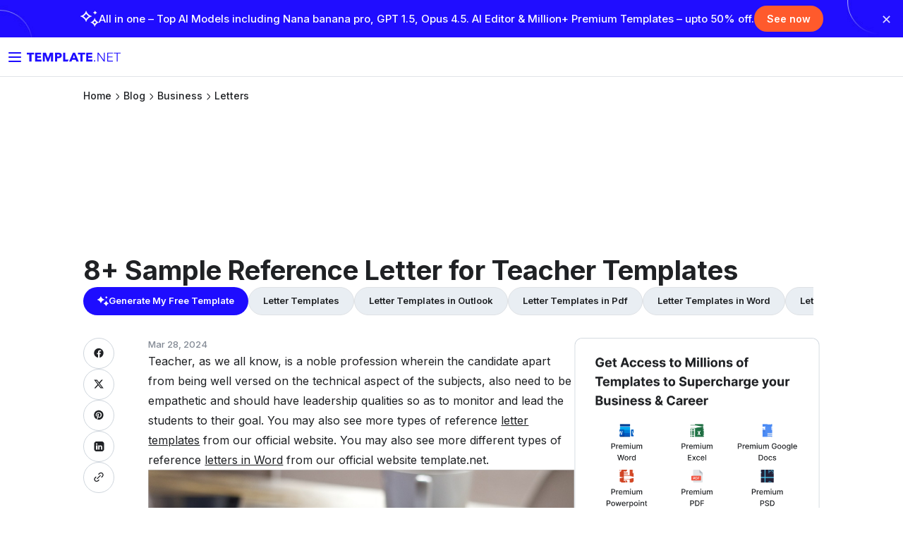

--- FILE ---
content_type: text/html; charset=UTF-8
request_url: https://www.template.net/business/letters/sample-reference-letter-for-teacher/
body_size: 16807
content:

<!DOCTYPE html>
<html lang="en-US">
    <head>
        <meta charset="UTF-8">
       		    <meta name="robots" content="index, follow" />
        <meta name="viewport" content="width=device-width, initial-scale=1.0" />
        <meta name="robots" content="max-image-preview:large" />
        <link rel="dns-prefetch" href="https://www.google-analytics.com/" />
        <link id="favicon" rel="icon" type="image/svg+xml" href="https://www.template.net/assets/icons/new-logo-1.svg" />
        <link rel="shortcut" href="https://www.template.net/assets/icons/new-logo-1.svg" />
        <link rel="apple-touch-icon" href="https://www.template.net/assets/icons/new-logo-1.svg" />
                <title>8+ Reference letter for teacher Templates - Free Sample, Example, Format</title>
                <link rel="canonical" href="https://www.template.net/business/letters/sample-reference-letter-for-teacher/" />
        <meta name="google-site-verification" content="FE1hOjulpdezGZy_QUJkibZid13vE4zwZc_Eom-VAWc" />
        <meta name="verification" content="ce11aacbdf0d6c838cb94eb5228eedeb" />
        <!-- Open Graph Tags-->
        <meta property="og:title" content="8+ Reference letter for teacher Templates - Free Sample, Example, Format" >
        <meta property="og:image" content="https://images.template.net/wp-content/uploads/2016/08/FEATURE-IMAGE25.jpg" >
                <meta property="og:description" content="Teacher, as we all know, is a noble profession wherein the candidate apart from being well versed on the technical aspect of the subjects, also need to be empathetic and should have leadership qualities so as to monitor and lead the students to their goal. You may also see more types of reference letter templates [&hellip;]" >
        <meta property="og:type" content="article">
        <meta property="og:site_name" content="template.net" >
        <meta property="og:url" content="https://www.template.net/business/letters/sample-reference-letter-for-teacher/" >
        <meta name="twitter:title" content="8+ Reference letter for teacher Templates - Free Sample, Example, Format">
        <meta name="twitter:description" content="Teacher, as we all know, is a noble profession wherein the candidate apart from being well versed on the technical aspect of the subjects, also need to be empathetic and should have leadership qualities so as to monitor and lead the students to their goal. You may also see more types of reference letter templates [&hellip;]" >
        <meta name="twitter:image" content="https://images.template.net/wp-content/uploads/2016/08/FEATURE-IMAGE25.jpg" >
        <meta name="google-adsense-account" content="ca-pub-9478868182485384">
        <!-- Open Graph tags closed -->

        <link rel="preconnect" href="https://fonts.googleapis.com" />
        <link rel="stylesheet" href="https://fonts.googleapis.com/css2?family=Inter:wght@300;400;500;600;700;800&amp;display=swap" />
        <style>
            * {
                font-family: Inter, sans-serif;
                box-sizing: border-box;
                user-select: none;
            }
            .btn-download, .demo-btn, .download-btn, .source-btn, .source {
                width: fit-content !important;
            }
            .invitation-sidebar {
                flex: 1;

            }
        </style>
        <link rel="stylesheet" href="https://images.template.net/css/all-header-footer-single.css"/>
        <link rel="stylesheet" href="https://images.template.net/css/new-sidebar-single1.css"/>
  <link rel="stylesheet" href="https://images.template.net/header/common-website.css"/>
  <link rel="stylesheet" href="https://images.template.net/header/core.css"/>
        <script type="application/ld+json">{"@context":"https://schema.org","@type":"BreadcrumbList","itemListElement":[{"@type":"ListItem","position":1,"item":{"@id":"https://www.template.net","name":"Template.net"}}, {"@type": "ListItem","position": 2,"item": {"@id": "https://www.template.net/business/","name": "Business"}},{"@type": "ListItem","position": 3,"item": {"@id": "https://www.template.net/business/letters/","name": "Letters"}}, {"@type":"ListItem","position":4,"item":{"@id":"https://www.template.net/business/letters/sample-reference-letter-for-teacher/","name":"8+ Sample Reference Letter for Teacher Templates"}}]}</script>
<script type="application/ld+json">{"@context":"https://schema.org","@type":"Article","mainEntityOfPage":{"@type":"WebPage","@id":"https://www.template.net/business/letters/sample-reference-letter-for-teacher/"},"datePublished":"2020-01-06 12:22:49","dateModified":"2024-03-28 09:20:43","description":"Beautifully Designed, Easily Editable Templates to Get your Work Done Faster &amp; Smarter. Simply Browse, Search, Save &amp; Download our Easy to use Templates.","headline":"8+ Reference letter for teacher Templates - Free Sample, Example, Format","image":["https://images.template.net/wp-content/uploads/2016/08/FEATURE-IMAGE25.jpg"],"author":{"@type":"Person","name":"Admin","url":"https://www.template.net/"},"publisher":{"@type":"Organization","name":"Template.net","logo":{"@type":"ImageObject","url":"https://images.template.net/images/img/logo.png"}}}</script>
<script type="application/ld+json">{"@context":"https://schema.org","@type":"Organization","url":"https://www.template.net/","logo":"https://images.template.net/images/img/logo.png"}</script>
<script type="application/ld+json">{"@context":"https://schema.org","@type":"Article","headline":"8+ Sample Reference Letter for Teacher Templates","image":{"@type":"ImageObject","url":"https://images.template.net/wp-content/uploads/2016/08/FEATURE-IMAGE25.jpg","height":350,"width":550}}</script>

        <!-- Google Tag Manager -->
        <script src="https://www.googletagmanager.com/gtag/js?id=G-TWSM6GLD9M" defer></script>
        <script>
            window.dataLayer = window.dataLayer || [];
            function gtag(){dataLayer.push(arguments);}
            gtag('js', new Date());
            gtag('config', 'G-TWSM6GLD9M');
        </script>
<script async src="https://pagead2.googlesyndication.com/pagead/js/adsbygoogle.js?client=ca-pub-9478868182485384"
     crossorigin="anonymous"></script>
<script>
     (adsbygoogle = window.adsbygoogle || []).push({});
</script>
    </head>

    <!--  End of Header -->
    <body class="post-template-default single single-post postid-566034 single-format-quote" id="landing_page" page-type="normal">
       <div id="promoBanner" class="promo-banner"><div class="promo-inner">
      <a href="https://www.template.net/pricing" class="promo-link" target="_blank">
      <div class="promo-icon">
        <img src="https://images.template.net/wp-content/uploads/2025/12/icon_1.png" alt="Promo Icon">
      </div>
      <div class="promo-text">
        <span class="text-desktop">
          All in one – Top AI Models including Nana banana pro, GPT 1.5, Opus 4.5.
          AI Editor & Million+ Premium Templates – upto 50% off.
        </span>
        <span class="text-mobile">
          Top models included – 50% off
        </span>
      </div>
      <span class="promo-cta">See now</span>
    </a>
    <button class="promo-close" aria-label="Close banner">✕</button>

  </div>
</div>

        <div id="body-container" class="body-container">
            <div class="main-content">
<div id="single-popup"></div>
                <header id="header" >
                    <div class="container-new-header12">
                        <div class="top-header">
                            <div class="logo">
                                <button id="btn-show-menu-mobile" type="button" aria-label="Button Menu Mobile">
                                    <img src="https://www.template.net/assets/icons/burger.svg" alt="toggle menu icon" />
                                </button>
                                <a title="Template.net" href="/">
                                    <img src="https://www.template.net/assets/icons/new-logo.svg" title="Template.net logo" alt="Template.net logo" class="logo-icon-header template" />
                                    <img src="https://www.template.net/assets/icons/new-logo-1.svg" alt="Template.net small logo" title="Template.net small logo" class="logo-icon-header template-1" />
                                    <p>Home</p>
                                </a>
                            </div>

                                         <div id="navigation-ssr"></div>
    <div id="dashboard-mobile"></div>
    <div id="dashboard"></div>                   
                          

                            
                        </div>
                    </div>
                </header>
                <main>
                                        <div class="post-list-container">
                        <!-- Breadcrumb Section -->
                        <div class="post-custom-breadcrumb-section">
                            <div class="post-breadcrumb"><ul><li class="post-breadcrumb-item"><a href="https://www.template.net/" title="Home">Home</a></li><li class="post-breadcrumb-item"><a href="https://www.template.net/blog/" title="Home">Blog</a></li><li class="post-breadcrumb-item"><a href="https://www.template.net/business/">Business</a></li><li class="post-breadcrumb-item"><a href="https://www.template.net/business/letters/">Letters</a></li></ul></div>                        </div>

                        <div class="template-cta-section">
                            
                               <div class="google-ads" style="width: 100%;height: 180px;text-align:center;">
                   <!-- T header -->
<ins class="adsbygoogle"
     style="display:block"
     data-ad-client="ca-pub-9478868182485384"
     data-ad-slot="2551265460"
     data-ad-format="auto"
     data-full-width-responsive="true"></ins>
                                </div> 

                            <h1 class="template-cta-title">8+ Sample Reference Letter for Teacher Templates</h1>
                            <section class="template-cta-buttons-sec">
            <ul class="template-lp-buttons"><li><a href="https://www.template.net/ai" class="template-btn-generate" target="_self">
            <svg width="16" height="16" viewBox="0 0 16 16" fill="none" xmlns="http://www.w3.org/2000/svg">
                <path d="M4.68126 10.675C4.48835 9.61076 3.70386 8.2743 2.21203 7.1977C1.47897 6.66559 0.733055 6.3191 0 6.1706V5.65086C1.45325 5.31675 2.88078 4.37627 3.79388 3.10168C4.25686 2.45819 4.55266 1.82709 4.68126 1.17123H5.22141C5.44004 2.42107 6.44317 3.80704 7.80639 4.73514C8.47514 5.193 9.16962 5.50237 9.87695 5.65086V6.1706C8.44942 6.45522 6.7904 7.68031 5.96732 8.93015C5.55578 9.56126 5.31143 10.1429 5.22141 10.675H4.68126Z" fill="white"></path>
                <path d="M12.2695 15.1128C12.131 14.2532 11.5678 13.1737 10.4966 12.3041C9.97029 11.8743 9.43473 11.5944 8.9084 11.4745V11.0546C9.95183 10.7848 10.9768 10.0251 11.6324 8.99555C11.9648 8.47578 12.1772 7.96601 12.2695 7.43624H12.6573C12.8143 8.4458 13.5346 9.5653 14.5133 10.315C14.9935 10.6848 15.4921 10.9347 16 11.0546V11.4745C14.975 11.7044 13.7839 12.6939 13.1929 13.7035C12.8974 14.2132 12.722 14.683 12.6573 15.1128H12.2695Z" fill="white"></path>
                <path d="M12.6677 4.57747C12.6012 4.16462 12.3307 3.64615 11.8162 3.2285C11.5635 3.02208 11.3062 2.88766 11.0535 2.83006V2.62843C11.5546 2.49882 12.0468 2.13397 12.3617 1.63951C12.5214 1.38988 12.6234 1.14506 12.6677 0.890625H12.854C12.9294 1.37548 13.2753 1.91315 13.7453 2.27319C13.976 2.45081 14.2154 2.57083 14.4593 2.62843V2.83006C13.9671 2.94047 13.395 3.41573 13.1112 3.90059C12.9693 4.14542 12.885 4.37104 12.854 4.57747H12.6677Z" fill="white"></path>
            </svg>
            Generate My Free Template</a></li><li><a href="https://www.template.net/letters" class="template-btn-explore" target="_self">Letter Templates</a></li><li><a href="https://www.template.net/letters/outlook" class="template-btn-explore" target="_self">Letter Templates in Outlook</a></li><li><a href="https://www.template.net/letters/pdf" class="template-btn-explore" target="_self">Letter Templates in Pdf</a></li><li><a href="https://www.template.net/letters/word" class="template-btn-explore" target="_self">Letter Templates in Word</a></li><li><a href="https://www.template.net/letters/google-docs" class="template-btn-explore" target="_self">Letter Templates in Google Docs</a></li><li><a href="https://www.template.net/letters/pages" class="template-btn-explore" target="_self">Letter Templates in Pages</a></li><li><a href="https://www.template.net/letters/psd" class="template-btn-explore" target="_self">Letter Templates in Psd</a></li><li><a href="https://www.template.net/letters/illustrator" class="template-btn-explore" target="_self">Letter Templates in Illustrator</a></li><li><a href="https://www.template.net/letters/publisher" class="template-btn-explore" target="_self">Letter Templates in Publisher</a></li><li><a href="https://www.template.net/letters/ppt" class="template-btn-explore" target="_self">Letter Templates in Ppt</a></li><li><a href="https://www.template.net/letters/indesign" class="template-btn-explore" target="_self">Letter Templates in Indesign</a></li><li><a href="https://www.template.net/letters/excel" class="template-btn-explore" target="_self">Letter Templates in Excel</a></li><li><a href="https://www.template.net/letters/numbers" class="template-btn-explore" target="_self">Letter Templates in Numbers</a></li><li><a href="https://www.template.net/letters/html" class="template-btn-explore" target="_self">Letter Templates in Html</a></li></ul></section> 
                        </div>
                    </div>

                    <div class="invitation-content-wrapper">
                        <div class="invitation-content-main">
                            <div class="invitation-main-content">
                                <!-- Social Share Div for WordPress Post -->
                                <div class="social-share-wrapper">
                                    <div class="social-share-icons">
                                        
                                                                                    <a href="https://www.facebook.com/sharer/sharer.php?u=https%3A%2F%2Fwww.template.net%2Fbusiness%2Fletters%2Fsample-reference-letter-for-teacher%2F" target="_blank" class="social-share-icon social-share-facebook">
                                                <img src="https://images.template.net/images/facebook-solid.svg" alt="Facebook Share" class="social-svg" />
                                            </a>
                                                                                    <a href="https://twitter.com/intent/tweet?url=https%3A%2F%2Fwww.template.net%2Fbusiness%2Fletters%2Fsample-reference-letter-for-teacher%2F&#038;text=8%2B+Sample+Reference+Letter+for+Teacher+Templates" target="_blank" class="social-share-icon social-share-twitter">
                                                <img src="https://images.template.net/images/solid-twitter-X.svg" alt="Twitter Share" class="social-svg" />
                                            </a>
                                                                                    <a href="https://pinterest.com/pin/create/button/?url=https%3A%2F%2Fwww.template.net%2Fbusiness%2Fletters%2Fsample-reference-letter-for-teacher%2F&#038;media=https%3A%2F%2Fimages.template.net%2Fwp-content%2Fuploads%2F2016%2F08%2FFEATURE-IMAGE25.jpg" target="_blank" class="social-share-icon social-share-pinterest">
                                                <img src="https://images.template.net/images/solid-youtube-solid.svg" alt="Pinterest Share" class="social-svg" />
                                            </a>
                                                                                    <a href="https://www.linkedin.com/shareArticle?mini=true&#038;url=https%3A%2F%2Fwww.template.net%2Fbusiness%2Fletters%2Fsample-reference-letter-for-teacher%2F&#038;title=8%2B+Sample+Reference+Letter+for+Teacher+Templates" target="_blank" class="social-share-icon social-share-linkedin">
                                                <img src="https://images.template.net/images/Group.svg" alt="Linkedin Share" class="social-svg" />
                                            </a>
                                                                                    <a href="#" target="_blank" class="social-share-icon social-share-link">
                                                <img src="https://images.template.net/images/Link.svg" alt="Link Share" class="social-svg" />
                                            </a>
                                                                            </div>
                                </div>
                                
                                <div class="invitation-content-body">
                                    <p class="article-date">Mar 28, 2024</p>
                                                                                                                <p><p>Teacher, as we all know, is a noble profession wherein the candidate apart from being well versed on the technical aspect of the subjects, also need to be empathetic and should have leadership qualities so as to monitor and lead the students to their goal. You may also see more types of reference <a href="https://www.template.net/letters">letter templates</a> from our official website. You may also see more different types of reference<strong> </strong><a href="https://www.template.net/letters/word">letters in Word</a> from our official website template.net.</p>
                                                                                                                <div class="image-section">
                                                                                            <img src="https://images.template.net/wp-content/uploads/2016/08/FEATURE-IMAGE25.jpg" title="sample reference letter for teacher" alt="sample reference letter for teacher" loading="lazy" />
                                                                                    </div>
                                                                        
<p>Therefore,<a href="https://www.template.net/reference-letters" target="_blank" rel="noopener"> reference letters </a>for teachers should highlight all of those as to the total experience of the candidate in teaching roles and mention of incidents of events wherein he or she went out of her prescribed job description to do something for the students to prosper. These reference letters are drafted in the form of Microsoft Word or in PDF format. You may also see <a href="https://www.template.net/business/letters/sample-bank-reference/" target="_blank" rel="noopener">Bank Reference Letter Templates</a>.
<h2 id="free-reference-letter-for-a-teacher-template">Free Reference Letter for a Teacher Template</h2>
<div class="row"><div class="col-sm-8 image-grid-two"><img decoding="async" src="https://images.template.net/wp-content/uploads/2018/07/Free-Reference-Letter-for-a-Teacher-Template.jpg" alt="free reference letter for a teacher template" title="free reference letter for a teacher template" srcset ="https://images.template.net/wp-content/uploads/2018/07/Free-Reference-Letter-for-a-Teacher-Template.jpg?width=390 1920w, https://images.template.net/wp-content/uploads/2018/07/Free-Reference-Letter-for-a-Teacher-Template.jpg?width=320 320w" width="390" height="367" sizes="auto, (max-width: 390px) 100vw, 390px" loading="lazy" /></div><div class="col-sm-4 button-grid-two">
<div class="detalis_cls">Details</div>
<div class="format_cls">File Format</div>
<ul>
<li>DOC</li>
<li>Apple Pages</li>
<li>Google Docs</li>
</ul>
<p><a class="btn btn-md download-btn" href="https://www.template.net/editable/1356/free-reference-letter-for-a-teacher" rel="noopener" target="_blank">Free Download</a></div></div>
<p>A <a href="https://www.template.net/letters">reference letter for a teacher</a> template highlights the educator&#8217;s pedagogical skills, contributions to student growth, and professional demeanor, serving as a powerful endorsement of their teaching capabilities and character.
<h2 id="reference-letter-for-teacher-from-principal">Reference Letter for Teacher from Principal</h2>
<div class="row"><div class="col-sm-8 image-grid-two"><img decoding="async" src="https://images.template.net/wp-content/uploads/2016/08/26090952/Writing-a-reference-letter-for-a-teacher.jpg" alt="writing a reference letter for a teacher" title="writing a reference letter for a teacher" srcset ="https://images.template.net/wp-content/uploads/2016/08/26090952/Writing-a-reference-letter-for-a-teacher.jpg?width=390 1920w, https://images.template.net/wp-content/uploads/2016/08/26090952/Writing-a-reference-letter-for-a-teacher.jpg?width=320 320w" width="390" height="474" sizes="auto, (max-width: 390px) 100vw, 390px" loading="lazy" /><b>apexstudent.com</b></div><div class="col-sm-4 button-grid-two">
<div class="detalis_cls">Details</div>
<div class="format_cls">File Format</div>
<ul>
<li>Doc</li>
<li>Docx</li>
</ul>
<p>Size: 4 kB
<p><a class="btn btn-md download-btn" href="https://images.template.net/wp-content/uploads/2016/08/26090948/Writing-a-reference-letter-for-a-teacher.doc.zip" rel="noopener" target="_blank">Download Now</a></div></div>
<p>In general the reference letter for teacher from principal is one of the most valid letters than any other providing. Because principal is the backbone of the institute and if he or she is providing the teacher for the reference letter means sure it is the best. In that principal can explain all the positives of the teacher. You may also see <a href="https://www.template.net/business/letters/sample-business-reference/" target="_blank" rel="noopener">Business Reference Letter Templates</a>.
<h2 id="sample-reference-letter-for-teacher-templates">Sample Reference Letter for Teacher Templates</h2>
<p style="text-align: justify;"><span data-preserver-spaces="true">A reference letter is a must if you are looking for new admissions, or you are planning to change your job. If you are working as a hiring manager in a company, you can write a recommendation letter for your past employee(s). And if you are working as a teacher, you can write a recommendation letter for your students who are looking for new admissions. In both cases, if you are writing a recommendation letter, you can take note of the following points: </span>Looking for more insights? Dive into our blog post about personal recommendation letter templates.
<ul style="text-align: justify;">
<li><span data-preserver-spaces="true">The name of the students/employees</span></li>
<li><span data-preserver-spaces="true">Write about their conduct/behaviors during their time of tenure</span></li>
<li><span data-preserver-spaces="true">Write in a positive tone </span></li>
<li><span data-preserver-spaces="true">Include employees&#8217; qualifications and their achievements </span></li>
<li><span data-preserver-spaces="true">Follow a professional letter writing format</span></li>
</ul>
<p style="text-align: justify;"><span data-preserver-spaces="true">Recommendation letters are essential because they can help a person grow professionally in his/her career. </span>You can also find a wider variety of reference <a href="https://www.template.net/letters/pdf">letters in Pdf</a> format on our official website at template.net.
<h2 id="reference-letter-from-a-professor">Reference Letter from a Professor</h2>
<div class="row"><div class="col-sm-8 image-grid-two"><img decoding="async" src="https://images.template.net/wp-content/uploads/2016/08/26085920/Reference-letter-from-a-professor.jpg" alt="reference letter from a professor" title="reference letter from a professor" srcset ="https://images.template.net/wp-content/uploads/2016/08/26085920/Reference-letter-from-a-professor.jpg?width=390 1920w, https://images.template.net/wp-content/uploads/2016/08/26085920/Reference-letter-from-a-professor.jpg?width=320 320w" width="390" height="474" sizes="auto, (max-width: 390px) 100vw, 390px" loading="lazy" /><b>qiau.ac.ir</b></div><div class="col-sm-4 button-grid-two">
<div class="detalis_cls">Details</div>
<div class="format_cls">File Format</div>
<ul>
<li>Doc</li>
<li>Docx</li>
</ul>
<p>Size: 13 kB
<p><a class="btn btn-md download-btn" href="https://images.template.net/wp-content/uploads/2016/08/26085916/Reference-letter-from-a-professor.doc-copy.zip" rel="noopener" target="_blank">Download Now</a></div></div>
<p>In general, the reference letter from principal is highly valid one but apart from that, the reference letter from a professor plays a major role in teacher employment. The main reason for this is only the professor has the ability to completely analyze a person and professor knows the character of the candidate than any other knows. Looking for more insights? Dive into our blog post about <a href="https://www.template.net/letters">employee reference letter</a> templates.
<h2 id="reference-letter-from-a-co-worker">Reference Letter from a Co-Worker</h2>
<div class="row"><div class="col-sm-8 image-grid-two"><img decoding="async" src="https://images.template.net/wp-content/uploads/2016/08/26090132/Reference-letter-from-a-co-worker.jpg" alt="reference letter from a co worker" title="reference letter from a co worker" srcset ="https://images.template.net/wp-content/uploads/2016/08/26090132/Reference-letter-from-a-co-worker.jpg?width=390 1920w, https://images.template.net/wp-content/uploads/2016/08/26090132/Reference-letter-from-a-co-worker.jpg?width=320 320w" width="390" height="474" sizes="auto, (max-width: 390px) 100vw, 390px" loading="lazy" /><b>bradfordvts.co.uk</b></div><div class="col-sm-4 button-grid-two">
<div class="detalis_cls">Details</div>
<div class="format_cls">File Format</div>
<ul>
<li>Doc</li>
<li>Docx</li>
</ul>
<p>Size: 11 kB
<p><a class="btn btn-md download-btn" href="https://images.template.net/wp-content/uploads/2016/08/26090128/Reference-letter-from-a-co-worker.doc.zip" rel="noopener" target="_blank">Download Now</a></div></div>
<p>Apart from the letter from the professor and the principal, the co-worker reference letter will describe the entire positivity of the teacher for the only reason is they are co-workers. Co-workers are like family and blood relation, so they will not describe the negatives of the teacher, they will only consider the positive of their colleague. Interested in learning more? Click here to read about coworker recommendation letter templates on our website.
<h2 id="letter-of-reference-from-a-teacher-for-a-student">Letter of Reference from a Teacher for a Student</h2>
<div class="row"><div class="col-sm-8 image-grid-two"><img decoding="async" src="https://images.template.net/wp-content/uploads/2016/08/26090515/Letter-of-reference-from-a-teacher-for-a-student.jpg" alt="letter of reference from a teacher for a student" title="letter of reference from a teacher for a student" srcset ="https://images.template.net/wp-content/uploads/2016/08/26090515/Letter-of-reference-from-a-teacher-for-a-student.jpg?width=390 1920w, https://images.template.net/wp-content/uploads/2016/08/26090515/Letter-of-reference-from-a-teacher-for-a-student.jpg?width=320 320w" width="390" height="474" sizes="auto, (max-width: 390px) 100vw, 390px" loading="lazy" /><b>sites.ualberta.ca</b></div><div class="col-sm-4 button-grid-two">
<div class="detalis_cls">Details</div>
<div class="format_cls">File Format</div>
<ul>
<li>PDF</li>
</ul>
<p>Size: 86 kB
<p><a class="btn btn-md download-btn" href="https://images.template.net/wp-content/uploads/2016/08/26090519/Letter-of-reference-from-a-teacher-for-a-student.pdf.zip" rel="noopener" target="_blank">Download Now</a></div></div>
<p>Parents know the each and every detail of their children, but only the teacher will know the real activities, behaviors, manners and characters of their student. So it is very important to consider a letter of reference from a teacher for a student. If the student gets good remarks from the teacher means they can able to survive at any stage. For a deeper understanding of <a href="https://www.template.net/letters">reference letter for friend</a>, don&#8217;t miss our comprehensive article on the subject.
<h2 id="reference-letter-for-teacher-from-parent">Reference Letter for Teacher from Parent</h2>
<div class="row"><div class="col-sm-8 image-grid-two"><img decoding="async" src="https://images.template.net/wp-content/uploads/2016/08/26090701/Reference-letter-for-teacher-from-parent.jpg" alt="reference letter for teacher from parent" title="reference letter for teacher from parent" srcset ="https://images.template.net/wp-content/uploads/2016/08/26090701/Reference-letter-for-teacher-from-parent.jpg?width=390 1920w, https://images.template.net/wp-content/uploads/2016/08/26090701/Reference-letter-for-teacher-from-parent.jpg?width=320 320w" width="390" height="474" sizes="auto, (max-width: 390px) 100vw, 390px" loading="lazy" /><b>parentcenterhub.org</b></div><div class="col-sm-4 button-grid-two">
<div class="detalis_cls">Details</div>
<div class="format_cls">File Format</div>
<ul>
<li>PDF</li>
</ul>
<p>Size: 218 kB
<p><a class="btn btn-md download-btn" href="https://images.template.net/wp-content/uploads/2016/08/26090706/Reference-letter-for-teacher-from-parent.pdf.zip" rel="noopener" target="_blank">Download Now</a></div></div>
<h2 id="reference-letter-for-teacher-job">Reference Letter for Teacher Job</h2>
<div class="row"><div class="col-sm-8 image-grid-two"><img decoding="async" src="https://images.template.net/wp-content/uploads/2016/08/26090833/Reference-letter-for-teacher-job.jpg" alt="reference letter for teacher job" title="reference letter for teacher job" srcset ="https://images.template.net/wp-content/uploads/2016/08/26090833/Reference-letter-for-teacher-job.jpg?width=390 1920w, https://images.template.net/wp-content/uploads/2016/08/26090833/Reference-letter-for-teacher-job.jpg?width=320 320w" width="390" height="474" sizes="auto, (max-width: 390px) 100vw, 390px" loading="lazy" /><b>schools.cbe.ab.ca</b></div><div class="col-sm-4 button-grid-two">
<div class="detalis_cls">Details</div>
<div class="format_cls">File Format</div>
<ul>
<li>Doc</li>
<li>Docx</li>
</ul>
<p>Size: 2.8 kB
<p><a class="btn btn-md download-btn" href="https://images.template.net/wp-content/uploads/2016/08/26090828/Reference-letter-for-teacher-job.doc.zip" rel="noopener" target="_blank">Download Now</a></div></div>
<h2 id="gt-professional-relationship"><span style="color: #fc4028;"><strong>&gt; </strong></span>Professional Relationship</h2>
<p>According to the reference letter for teacher there are enormous number of people can able to get benefited by getting jobs in best schools and colleges as teachers and professors, career development and many other usages are there. Here the bonding between professional relationships will get stronger due to good cause. You may also see <a href="https://www.template.net/business/letters/sample-friend-recommendation/" target="_blank" rel="noopener"> Friend Recommendation Letters</a>.
<p>Through this reference letter for teacher, the talented person can able to get major benefits by getting jobs at best schools and colleges as teachers and professors, career development and many other usages. You can refer your professional friend, professional relative or any other poor person who have completed teacher course to a good job when you are at a good position. Explore a variety of <a href="https://www.template.net/letters/professional">Professional Letter</a> Templates here.
<h3><span style="color: #fc4028;"><strong>&gt; </strong></span>Analyzing Talent</h3>
<p>At first everyone must clearly know about the reference letter for teacher which is entirely different from the personal reference letter. It is the letter, where the candidate could get it from which they know that person professionally instead of personally. For the purpose of the job hunting for teachers, the job reference letter can able to be used, mainly focusing on the talent and the qualities of the person to get the suitable professional employment of teachers. Also in the reference letter for teacher, professionalism will be more when compare to the personal. Success in the reference letter for teacher can be achieved only by reducing the personal method of writing in the letter. You can also discover a greater variety of reference <a href="https://www.template.net/letters/pages">letters in Pages</a> on our official website, template.net.
<h3><span style="color: #fc4028;"><strong>&gt;</strong></span> Improved Features in Reference Letter for Teacher</h3>
<p>The major advantage in the reference letter for teacher is the clearly understandable professional format. Each and every format contains in the job reference letter are very easy for the responsible person who are going to read that. Apart from the ordinary reference letter, the reference letter for teacher has greater values and it can give various job opportunities to the one who completed teaching course. Find more <a href="https://www.template.net/letters">Letter Format</a> Templates by visiting this link.
<p>Immediate response will also be provided to the reference letter for teacher and the candidates or applicants who are requested for this letter will immediately get the response. The reference letter for teacher is for the talented people who were waiting for the opportunities. You may also see <a href="https://www.template.net/business/letters/sample-character-reference/" target="_blank" rel="noopener">Character Reference Letter Templates</a>.
<p>With the reference letter for teacher, you can able to settle your professional friend or relative in a perfect job or in a school or colleges as teacher or professors in an effective manner. Make sure the letter which you are writing must follows the terms and conditions of what usually the method of writing contains. For additional resources, explore our library of articles on <a href="https://www.template.net/letters">landlord reference letter</a>  templates.
<p>Explore additional reference letter templates on our website, template.net, to find a variety of options that suit your needs.
                                </div>
                            </div>
                        </div>

                        <div class="invitation-sidebar">
                            <div class="side-top-banner" id="fixed-sidebar-banner">
                                <a href="https://www.template.net/pricing" target="_blank">
                                    <img src="https://images.template.net/images/sidebar-top-branding.png" width="100%"  height="auto" alt="Free Templates" title="Get Free Templates"/>
                                </a>
                            </div>

                           

                            <div class="invitation-sidebar-section">
                                <div class="sidebar-title-all">
                                    <h3>Categories</h3>
                                </div>
                                <ul class="invitation-sidebar-list">
                                <li><a href="https://www.template.net/cms-templates/" class="invitation-sidebar-link">CMS Templates</a></li>
                                    <li><a href="https://www.template.net/web-templates/" class="invitation-sidebar-link">Web Templates</a></li>
                                    <li><a href="https://www.template.net/design-templates/" class="invitation-sidebar-link">Design Templates</a></li>
                                    <li><a href="https://www.template.net/business/" class="invitation-sidebar-link">Business</a></li>
                                    <li><a href="https://www.template.net/excel/" class="invitation-sidebar-link">Excel</a></li>
                                    <li><a href="https://www.template.net/blog/" class="invitation-sidebar-link">Blog</a></li>
                                    <li><a href="https://www.template.net/tutorials/" class="invitation-sidebar-link">Tutorials</a></li>
                                    <li><a href="https://www.template.net/google/" class="invitation-sidebar-link">Google</a></li>
                                    <li><a href="https://www.template.net/graphic-design/" class="invitation-sidebar-link">Graphic Design</a></li>
                                    <li><a href="https://www.template.net/adobe/" class="invitation-sidebar-link">Adobe</a></li>
                                    <li><a href="https://www.template.net/office/" class="invitation-sidebar-link">Office</a></li>
                                    <li><a href="https://www.template.net/apple/" class="invitation-sidebar-link">Apple</a></li>
                                    <li><a href="https://www.template.net/documents/" class="invitation-sidebar-link">Documents</a></li>
                                </ul>
                            </div>
                            <div class="invitation-sidebar-section file-formats-section">
                                <div class="sidebar-title-all">
                                    <h3>Fileformats</h3>
                                </div>
                                <ul class="invitation-sidebar-list">
                                    <li><a href="https://www.template.net/editable/word" title="Word Templates" class="invitation-sidebar-link word">Word Templates</a></li>
                                    <li><a href="https://www.template.net/editable/excel" title="Excel Templates" class="invitation-sidebar-link excel" >Excel Templates</a></li>
                                    <li><a href="https://www.template.net/editable/ppt" title="Powerpoint Templates" class="invitation-sidebar-link ppt" >Powerpoint Templates</a></li>
                                    <li><a href="https://www.template.net/editable/google-docs" title="Google Docs Templates" class="invitation-sidebar-link google-docs">Google Docs Templates</a></li>
                                    <li><a href="https://www.template.net/editable/google-sheets" title="Google Sheets Templates" class="invitation-sidebar-link google-sheets" >Google Sheets Templates</a></li>
                                    <li><a href="https://www.template.net/editable/google-slides" title="Google Slides Templates" class="invitation-sidebar-link google-slides" >Google Slides Templates</a></li>
                                    <li><a href="https://www.template.net/pdf" title="PDF Templates" class="invitation-sidebar-link pdf">PDF Templates</a></li> 
                                    <li><a href="https://www.template.net/editable/psd" title="PSD Templates" class="invitation-sidebar-link psd">PSD Templates</a></li>
                                    <li><a href="https://www.template.net/editable/illustrator" title="Illustrator Templates" class="invitation-sidebar-link illustrator">Illustrator Templates</a></li>
                                    <li><a href="https://www.template.net/editable/pages" title="Pages Templates" class="invitation-sidebar-link pages">Pages Templates</a></li>
                                </ul>
                            </div>
                        </div>
                    </div>
                                            <div class="container-cards">
                            <div class="cards-title-section">
                                <h3 class="cards-title">Read related blog Articles</h3>
                                <span><a href="https://www.template.net/business/letters/">See All<span><svg width="6" height="11" viewBox="0 0 6 11" fill="none" xmlns="http://www.w3.org/2000/svg">
                                    <path d="M4.55991 4.41118L1.3323 1.10405C1.20055 0.969854 1.02233 0.894531 0.836556 0.894531C0.650785 0.894531 0.472562 0.969854 0.340813 1.10405C0.274904 1.17103 0.222592 1.25072 0.186892 1.33852C0.151193 1.42632 0.132812 1.52049 0.132812 1.61561C0.132812 1.71072 0.151193 1.8049 0.186892 1.8927C0.222592 1.9805 0.274904 2.06019 0.340813 2.12717L3.57545 5.42709C3.64136 5.49407 3.69367 5.57376 3.72937 5.66156C3.76507 5.74936 3.78345 5.84354 3.78345 5.93865C3.78345 6.03377 3.76507 6.12794 3.72937 6.21574C3.69367 6.30354 3.64136 6.38323 3.57545 6.45021L0.340813 9.75013C0.208401 9.88485 0.133642 10.0679 0.132983 10.2591C0.132323 10.4503 0.205818 10.634 0.337297 10.7697C0.468777 10.9053 0.647471 10.9819 0.83407 10.9826C1.02067 10.9833 1.19989 10.908 1.3323 10.7733L4.55991 7.46613C4.95495 7.06084 5.17685 6.51146 5.17685 5.93865C5.17685 5.36585 4.95495 4.81646 4.55991 4.41118Z" fill="#1F2124"/>
                                    </svg></span></a>
                                </span>
                            </div>
                            <div class="custom-line-article"></div>
                            <section class="grid-carddss">
                                                                    <a href="https://www.template.net/business/letters/thank-you-letter-for-appreciation/" target="_self" title="Thank You Letter for Appreciation &#8211; 19+ Free Word, Excel, PDF Format Download!" aria-label="Thank You Letter for Appreciation &#8211; 19+ Free Word, Excel, PDF Format Download!" >
                                        <article class="singlee-card">
                                                                                    
                                                                                            <img src="https://images.template.net/wp-content/uploads/2020/03/Thank-You-Letter-for-Appreciation-–-19-Free-Word-Excel-PDF-Format-Download-788x394.jpg" alt="Thank You Letter for Appreciation &#8211; 19+ Free Word, Excel, PDF Format Download!">
                                                                                        <div class="carrdd-content">
                                                <h3>Thank You Letter for Appreciation &#8211; 19+ Free Word, Excel, PDF Format Download!</h3>
                                                                                                <p>Letters expressing words that convey appreciation is a methodology that has been in existence since time immemorial yet many of&hellip;</p>
                                                <div class="date">Mar 06, 2020</div>
                                            </div>
                                        </article>
                                    </a>
                                                                    <a href="https://www.template.net/business/letters/resignation-letter-template/" target="_self" title="69+ Resignation Letter Templates &#8211; Word, PDF, IPages" aria-label="69+ Resignation Letter Templates &#8211; Word, PDF, IPages" >
                                        <article class="singlee-card">
                                                                                    
                                                                                            <img src="https://images.template.net/wp-content/uploads/2015/01/Resignation-Letter-Template-Format.jpg" alt="69+ Resignation Letter Templates &#8211; Word, PDF, IPages">
                                                                                        <div class="carrdd-content">
                                                <h3>69+ Resignation Letter Templates &#8211; Word, PDF, IPages</h3>
                                                                                                <p>Always have your letter written on time before the day you want to quit the job. A period of two&hellip;</p>
                                                <div class="date">Mar 06, 2020</div>
                                            </div>
                                        </article>
                                    </a>
                                                                    <a href="https://www.template.net/business/letters/sample-letter-of-introduction/" target="_self" title="12+ Letter of Introduction Templates &#8211; PDF, DOC" aria-label="12+ Letter of Introduction Templates &#8211; PDF, DOC" >
                                        <article class="singlee-card">
                                                                                    
                                                                                            <img src="https://images.template.net/wp-content/uploads/2020/03/Letter-of-Introduction-Templates-788x394.jpg" alt="12+ Letter of Introduction Templates &#8211; PDF, DOC">
                                                                                        <div class="carrdd-content">
                                                <h3>12+ Letter of Introduction Templates &#8211; PDF, DOC</h3>
                                                                                                <p>It isn’t easy to talk to someone you have only met for the first time. Opening up to them, especially&hellip;</p>
                                                <div class="date">Mar 05, 2020</div>
                                            </div>
                                        </article>
                                    </a>
                                                                    <a href="https://www.template.net/business/letters/nurse-resignation-letters-template/" target="_self" title="14+ Nurse Resignation Letter Templates &#8211; Word, PDF" aria-label="14+ Nurse Resignation Letter Templates &#8211; Word, PDF" >
                                        <article class="singlee-card">
                                                                                    
                                                                                            <img src="https://images.template.net/wp-content/uploads/2020/03/14-Nurse-Resignation-Letter-Templates-–-Word-PDF-788x394.jpg" alt="14+ Nurse Resignation Letter Templates &#8211; Word, PDF">
                                                                                        <div class="carrdd-content">
                                                <h3>14+ Nurse Resignation Letter Templates &#8211; Word, PDF</h3>
                                                                                                <p>There will always come a time when a nurse decides to leave an institution and move on to other opportunities,&hellip;</p>
                                                <div class="date">Mar 04, 2020</div>
                                            </div>
                                        </article>
                                    </a>
                                                                    <a href="https://www.template.net/business/letters/sample-adoption-reference-letter/" target="_self" title="16+ Sample Adoption Reference Letter Templates" aria-label="16+ Sample Adoption Reference Letter Templates" >
                                        <article class="singlee-card">
                                                                                    
                                                                                            <img src="https://images.template.net/wp-content/uploads/2020/03/16-Sample-Adoption-Reference-Letter-Templates-788x394.jpg" alt="16+ Sample Adoption Reference Letter Templates">
                                                                                        <div class="carrdd-content">
                                                <h3>16+ Sample Adoption Reference Letter Templates</h3>
                                                                                                <p>Do you want to adopt a child or a sister and brother and become the best parents? You may have&hellip;</p>
                                                <div class="date">Mar 04, 2020</div>
                                            </div>
                                        </article>
                                    </a>
                                                                    <a href="https://www.template.net/business/letters/sample-work-reference-letter/" target="_self" title="10+ Sample Work Reference Letters" aria-label="10+ Sample Work Reference Letters" >
                                        <article class="singlee-card">
                                                                                    
                                                                                            <img src="https://images.template.net/wp-content/uploads/2017/04/Sample-Work-Reference-Letters.jpg" alt="10+ Sample Work Reference Letters">
                                                                                        <div class="carrdd-content">
                                                <h3>10+ Sample Work Reference Letters</h3>
                                                                                                <p>From time to time, you may be called upon to write a reference letter for a colleague. In that case,&hellip;</p>
                                                <div class="date">Mar 02, 2020</div>
                                            </div>
                                        </article>
                                    </a>
                                                                    <a href="https://www.template.net/business/letters/invitation-letter-template/" target="_self" title="28+ Invitation Letter Templates" aria-label="28+ Invitation Letter Templates" >
                                        <article class="singlee-card">
                                                                                    
                                                                                            <img src="https://images.template.net/wp-content/uploads/2020/02/Invitation-Letter-Templates-788x394.jpg" alt="28+ Invitation Letter Templates">
                                                                                        <div class="carrdd-content">
                                                <h3>28+ Invitation Letter Templates</h3>
                                                                                                <p>How to Write Invitation Letter Heading Living in a fast-paced world is never easy, but thanks to modern-day internet technology,&hellip;</p>
                                                <div class="date">Feb 27, 2020</div>
                                            </div>
                                        </article>
                                    </a>
                                                                    <a href="https://www.template.net/business/letters/sample-rental-termination-letter/" target="_self" title="19+ Rental Termination Letter Templates &#8211; Free Sample, Example Format Download!" aria-label="19+ Rental Termination Letter Templates &#8211; Free Sample, Example Format Download!" >
                                        <article class="singlee-card">
                                                                                    
                                                                                            <img src="https://images.template.net/wp-content/uploads/2020/02/Rental-Termination-Letter-Templates-–-Free-Sample-Example-Format-Download-788x394.jpg" alt="19+ Rental Termination Letter Templates &#8211; Free Sample, Example Format Download!">
                                                                                        <div class="carrdd-content">
                                                <h3>19+ Rental Termination Letter Templates &#8211; Free Sample, Example Format Download!</h3>
                                                                                                <p>Writing a termination letter is not easy. The situation is usually further complicated if the parties involved in termination are&hellip;</p>
                                                <div class="date">Feb 27, 2020</div>
                                            </div>
                                        </article>
                                    </a>
                                                                    <a href="https://www.template.net/business/letters/retirement-letter/" target="_self" title="23+ Retirement Letter Templates &#8211; Word, PDF" aria-label="23+ Retirement Letter Templates &#8211; Word, PDF" >
                                        <article class="singlee-card">
                                                                                    
                                                                                            <img src="https://images.template.net/wp-content/uploads/2020/02/Retirement-Letter-Templates-788x394.jpg" alt="23+ Retirement Letter Templates &#8211; Word, PDF">
                                                                                        <div class="carrdd-content">
                                                <h3>23+ Retirement Letter Templates &#8211; Word, PDF</h3>
                                                                                                <p>When the bell to put away your work cloth rings, you know it is time to pick up a retirement&hellip;</p>
                                                <div class="date">Feb 26, 2020</div>
                                            </div>
                                        </article>
                                    </a>
                                                            </section>
                        </div>
                                                    </main>
               <aside>
    <div id="navigation-ssr"></div>
    <div id="dashboard-mobile"></div>
    <div id="dashboard"></div>
</aside>

<footer id="footer" class="footer container-footer">
    <div class="footer-top">
        <img src="https://www.template.net/assets/icons/new-logo-footer.svg" width="122" height="20" alt="Template.net Logo" title="Template.net Logo" class="logo-icon-footer" />
    </div>
    <div class="footer-contain">
        <div><span class="category-footer">Free AI Generators<i class="base__icon__svg icon__arrow__left w-24 "></i></span>
            <ul class="item-footer"><li><a href="https://www.template.net/ai-logo-generator" title="AI Logo Maker">AI Logo Maker</a></li><li><a href="https://www.template.net/ai-image-generator" title="AI Image Generator">AI Image Generator</a></li><li><a href="https://www.template.net/ai-design-generator" title="AI Design Generator">AI Design Generator</a></li><li><a href="https://www.template.net/ai-social-media-generator" title="AI Social Media Post Generator">AI Social Media Post Generator</a></li><li><a href="https://www.template.net/ai-banner-generator" title="AI Banner Maker">AI Banner Maker</a></li><li><a href="https://www.template.net/ai-document-generator" title="AI Document Generator">AI Document Generator</a></li><li><a href="https://www.template.net/ai-writer" title="AI Writer">AI Writer</a></li><li><a href="https://www.template.net/ai-forms-generator" title="AI Form Generator">AI Form Generator</a></li><li><a href="https://www.template.net/ai-presentation-generator" title="AI Presentation Generator">AI Presentation Generator</a></li><li><a href="https://www.template.net/ai-whiteboard-generator" title="AI Whiteboard">AI Whiteboard</a></li><li><a href="https://www.template.net/ai-diagram-generator" title="AI Diagram">AI Diagram</a></li><li><a href="https://www.template.net/ai-photo-editor" title="AI Photo Editor">AI Photo Editor</a></li><li><a href="https://www.template.net/ai-chart-generator" title="AI Graph Maker">AI Graph Maker</a></li></ul>
        </div>

        <div><span class="category-footer">Free Tools<i class="base__icon__svg icon__arrow__left w-24 "></i></span>
            <ul class="item-footer"><li><a href="https://www.template.net/ai-qr-code-generator" title="QR Code Generator">QR Code Generator</a></li><li><a href="https://www.template.net/ai-meme-generator" title="AI Meme Generator">AI Meme Generator</a></li><li><a href="https://www.template.net/ai-headshot-generator" title="AI Headshot Generator">AI Headshot Generator</a></li><li><a href="https://www.template.net/ai-color-wheel-generator" title="AI Color Wheel">AI Color Wheel</a></li><li><a href="https://www.template.net/ai-color-palette-generator" title="AI Color Palette">AI Color Palette</a></li><li><a href="https://www.template.net/signature-generator" title="Signature Generator">Signature Generator</a></li><li><a href="https://www.template.net/ai-avatar-generator" title="AI Avatar Maker">AI Avatar Maker</a></li><li><a href="https://www.template.net/ai-background-remover" title="AI Background Remover">AI Background Remover</a></li><li><a href="https://www.template.net/ai-paraphraser-generator" title="AI Paraphrasing Tool">AI Paraphrasing Tool</a></li><li><a href="https://www.template.net/ai-summarizer" title="AI Summarizer">AI Summarizer</a></li><li><a href="https://www.template.net/ai-plagiarism-checker" title="AI Plagiarism Checker">AI Plagiarism Checker</a></li><li><a href="https://www.template.net/ai-grammar-checker" title="AI Grammar Checker">AI Grammar Checker</a></li><li><a href="https://www.template.net/ai-business-name-generator" title="AI Business Name Generator">AI Business Name Generator</a></li></ul>
        </div>

        <div><span class="category-footer">Business Categories<i class="base__icon__svg icon__arrow__left w-24 "></i></span>
          <ul class="item-footer"><li><a href="https://www.template.net/marketing" title="Marketing">Marketing</a></li><li><a href="https://www.template.net/sales" title="Sales">Sales</a></li><li><a href="https://www.template.net/advertising" title="Advertising">Advertising</a></li><li><a href="https://www.template.net/hr" title="HR">HR</a></li><li><a href="https://www.template.net/finance" title="Finance">Finance</a></li><li><a href="https://www.template.net/construction" title="Construction">Construction</a></li><li><a href="https://www.template.net/it" title="IT">IT</a></li><li><a href="https://www.template.net/non-profit" title="Non Profit">Non Profit</a></li><li><a href="https://www.template.net/edu" title="Education">Education</a></li></ul>
        </div>
		
		  <div><span class="category-footer">Applications<i class="base__icon__svg icon__arrow__left w-24 "></i></span>
          <ul class="item-footer"><li><a href="https://www.template.net/editable/word" title="Word">Word</a></li><li><a href="https://www.template.net/editable/excel" title="Excel">Excel</a></li><li><a href="https://www.template.net/editable/ppt" title="PPT">PPT</a></li><li><a href="https://www.template.net/editable/publisher" title="Publisher">Publisher</a></li><li><a href="https://www.template.net/editable/outlook" title="Outlook">Outlook</a></li><li><a href="https://www.template.net/editable/google-docs" title="Google Docs">Google Docs</a></li><li><a href="https://www.template.net/editable/google-sheets" title="Google Sheets">Google Sheets</a></li><li><a href="https://www.template.net/editable/google-slides" title="Google Slides">Google Slides</a></li><li><a href="https://www.template.net/pdf" title="PDF">PDF</a></li><li><a href="https://www.template.net/editable/pages" title="Apple Pages">Apple Pages</a></li><li><a href="https://www.template.net/editable/numbers" title="Apple Numbers">Apple Numbers</a></li><li><a href="https://www.template.net/editable/keynote" title="Apple Keynote">Apple Keynote</a></li><li><a href="https://www.template.net/editable/psd" title="PSD">PSD</a></li><li><a href="https://www.template.net/editable/illustrator" title="Illustrator">Illustrator</a></li><li><a href="https://www.template.net/editable/indesign" title="Indesign">Indesign</a></li><li><a href="https://www.template.net/free" title="Free Templates">Free Templates</a></li><li><a href="https://www.template.net/editable" title="Popular">Popular</a></li></ul>
        </div>

        <div><span class="category-footer">Company<i class="base__icon__svg icon__arrow__left w-24 "></i></span>
           <ul class="item-footer"><li><a href="https://www.template.net/about" title="About Us">About Us</a></li><li><a href="https://www.template.net/community" title="Community">Community</a></li><li><a href="https://www.template.net/pricing" title="Pricing">Pricing</a></li><li><a href="https://www.template.net/contact-us" title="Contact Us">Contact Us</a></li><li><a href="https://www.template.net/privacy" title="Privacy Policy">Privacy Policy</a></li><li><a href="https://www.template.net/usage-terms" title="Terms of Service">Terms of Service</a></li><li><a href="https://www.template.net/refund-policy" title="Refund Policy">Refund Policy</a></li><li><a href="https://www.template.net/disclaimer" title="Disclaimer">Disclaimer</a></li><li><a href="https://www.template.net/career" title="Careers">Careers</a></li><li><a href="https://www.template.net/blog/" title="Blog">Blog</a></li></ul>
        </div>
    </div>
    <div class="footer-copy-right">
        <p>Template.net © 2014 - 2026. All rights reserved</p>
    </div>
</footer>
    <!-- Google  Auto ads -->
      
                </div>
        </div>
        <style>
            
            * {
                font-family: 'Inter';
            }

            .note legend {
                margin-left: -15px;
                align-items: center;
                display: flex;
                justify-content: center;
                gap: 5px;
            }

            .note legend img { 
                margin: 0;
            }

            span.note-legend {
                font-weight: 500;
            }

            .container-footer .footer-contain div .category-footer {
                font-family: 'Inter';
            }

            .note {
                padding: 0;
                margin: 0;
            }
            .steps_wrapper img {
                margin-top: 20px;
            }
            .google-ads {
                width: 100%;
                max-width: 100%;
                height: 180px;
                text-align: center;
                overflow-x: hidden;
                box-sizing: border-box;
            }

            @media (max-width: 320px) {
                .post-list-container {
                    padding: 20px;
                }
                .google-ads {
                    padding: 0;
                    overflow-x: hidden;
                }
                .google-ads .adsbygoogle {
                    max-width: 100%;
                    width: 100% !important;
                }
            }

            .template-cta-buttons-sec {
                display: flex;
                overflow-x: auto;
                white-space: nowrap;
                gap: 24px;
                -webkit-overflow-scrolling: touch;
                width: 100%; 
                max-width: calc(100vw - 245px);
                box-sizing: border-box;
            }

            .template-cta-buttons-sec ul.template-lp-buttons {
                display: flex;
                gap: 8px;
                padding: 0;
                margin: 0;
                list-style: none;
                min-width: 0;
            }

            .template-cta-buttons-sec ul.template-lp-buttons li a.template-btn-explore {
                display: inline-flex;
                align-items: center;
                justify-content: center;
                width: auto;
                height: 40px;
                gap: 8px;
                padding: 6px 20px 6px 20px;
                font-size: 13px;
                line-height: 19.5px;
                font-weight: 600;
                color: #1F2124;
                border: 1px solid #DEE1E5;
                background-color: #E9EEF3;
                border-radius: 999px;
                font-family: Inter;
                cursor: pointer;
                text-decoration: none;
                transition: background-color 0.3s ease;
                flex-shrink: 0;
            }
			.template-cta-buttons-sec ul.template-lp-buttons li a.template-btn-explore:hover {
				background-color: #D1D5DB;
			}
            .template-cta-buttons-sec ul.template-lp-buttons li a.template-btn-generate {
                display: inline-flex;
                align-items: center;
                justify-content: center;
                border: none;
                background-color: #1E0DFF;
                border-radius: 100px;
                cursor: pointer;
                text-decoration: none;
                transition: background-color 0.3s ease;
                color: #FFF;
                width: auto;
                height: 40px;
                gap: 8px;
                padding: 6px 20px 6px 20px;
                font-size: 13px;
                line-height: 19.5px;
                font-weight: 600;
                font-family: 'Inter';
                flex-shrink: 0;
            }

            @media screen and (max-width: 1024px) {
                .template-cta-buttons-sec {
                    gap: 16px;
					width:100vw;
					max-width: calc(100vw - 105px);
                }
            }
            @media screen and (max-width: 768px) {
                .template-cta-buttons-sec {
                    width: 100vw;
                    max-width: calc(100vw - 50px);
                    gap: 12px;
                    padding: 0 20px;
                    margin-left: -20px;
                    box-sizing: border-box;
                }
                .template-cta-buttons-sec ul.template-lp-buttons li a.template-btn-explore, .template-cta-buttons-sec ul.template-lp-buttons li a.template-btn-generate {
                    font-size: 12px;
                    padding: 6px 10px;
                }
            }

            @media screen and (max-width: 480px) {
                .template-cta-buttons-sec {
                    width: 100vw;
                    max-width: calc(100vw - 50px);
                    gap: 10px;
                    padding: 0 10px;
                    margin-left: -10px;
                }
                .template-cta-buttons-sec ul.template-lp-buttons {
                    gap: 6px;
                }
                .template-cta-buttons-sec ul.template-lp-buttons li a.template-btn-explore , .template-cta-buttons-sec ul.template-lp-buttons li a.template-btn-generate {
                    font-size: 11px;
                    padding: 5px 8px;
                }
            }

            @media screen and (max-width: 480px) {
    .container-cards {
        width: 94% !important;
    }
}
.grid-carddss {
    grid-template-columns: repeat(auto-fit, minmax(320px, 1fr)) !important;
}

@media screen and (min-width: 320px) and (max-width: 480px) {
  header#header,
  main {
    width: 100%;
    max-width: 100vw;
  }
    .invitation-content-wrapper {
        padding: 10px !important;
    }
}

.container-new-header:nth-of-type(2) .logo {
    display: none !important;
}




.container-new-header12 .top-header .btn-actions #auth-section-csr .sign-in-icon {
    display: inline-flex;
    color: #fff;
    background: #1e0dff;
    border-radius: 99px;
    white-space: nowrap;
    display: flex;
    align-items: center;
    font-size: 9px;
    line-height: 9px;
    padding: 6px;
    margin-right: 2px
}

.container-new-header12 .top-header .btn-actions #btn-go-unlimited #btn-unlimited {
    display: inline-flex;
    color: #fff;
    background: linear-gradient(130deg, rgb(255, 80, 56) 16%, rgb(18, 0, 253) 16%);
    border-radius: 99px;
    white-space: nowrap;
    display: flex;
    align-items: center;
    font-size: 9px;
    line-height: 9px;
    padding: 10px 16px;
    margin-right: 2px
}

.container-new-header12 {
    max-width: 100vw;
    padding: 0 var(--container-padding)
}

.container-new-header12 #tags-container {
    display: flex;
    transition: max-height .5s ease 0s
}

.container-new-header12 .top-header {
    display: flex;
    justify-content: space-between;
    align-items: center;
    flex-wrap: wrap
}

.container-new-header12 .top-header .logo {
    display: flex;
    justify-content: flex-start;
    align-items: center;
    width: auto;
    height: 20px
}

.container-new-header12 .top-header .logo .template {
    width: 93.76px;
    height: 16px
}

.container-new-header12 .top-header .logo i.icon__hamburger {
    margin-right: 3px
}

.container-new-header12 .top-header .logo a {
    display: inline-flex;
    justify-content: center;
    align-items: center;
    text-decoration: none;
    color: #161720
}

.container-new-header12 .top-header button {
    display: flex;
    justify-content: center;
    align-items: center;
    margin-right: 8px
}

.container-new-header12 .top-header button>img {
    width: 18px;
    height: 18px
}
.container-new-header12 .top-header .group_search_with_filter {
    display: flex;
    justify-content: flex-start;
    align-items: center;
    order: 3;
    width: 100%;
    gap: 10px
}

.container-new-header12 .top-header .group_search_with_filter #search-box-csr {
    width: 100%
}

.container-new-header12 .top-header .group_search_with_filter .search-box {
    order: unset;
    width: 100%;
    margin: 0 8px 0 0
}

.container-new-header12 .top-header .group_search_with_filter .search-box .drop-down {
    padding: 8px 16px;
    font-size: 12px;
    font-weight: 500;
    line-height: 12px;
    width: unset;
    gap: 8px;
    padding: 4px 8px
}

.container-new-header12 .top-header .group_search_with_filter .search-box .drop-down .item-drop-down {
    white-space: nowrap
}

.container-new-header12 .top-header .group_search_with_filter .search-box .search-box-input {
    color: #1f2124;
    font-size: 12px;
    font-weight: 500;
    line-height: 18px;
    padding: 12px 40px 12px 40px;
    border: 1px solid #cfd6dd;
    border-radius: 99px
}

.container-new-header12 .top-header .group_search_with_filter .search-box button svg {
    width: 14px;
    height: 14px
}

.container-new-header12 .top-header .btn-actions {
    z-index: 1;
    display: flex;
    justify-content: flex-start;
    align-items: center;
    gap: 4px;
    height: 28px;
    cursor: pointer
}

.container-new-header12 .top-header .btn-actions div>a {
    color: #000;
    font-size: 13px;
    line-height: 19.5px
}

.container-new-header12 .top-header .btn-actions div>a .icon__pricing {
    margin-right: 5px
}

.container-new-header12 .top-header .btn-actions button {
    font-size: 10px;
    line-height: 10px;
    padding: 0;
    background: 0 0;
    border: none;
    color: #161720;
    display: flex;
    justify-content: flex-start;
    align-items: center
}

.container-new-header12 .top-header .btn-actions button .sign-btn {
    text-wrap: nowrap
}

.container-new-header12 .top-header .btn-actions #btn-pricing-csr {
    padding: 0 8px
}

.container-new-header12 .top-header .btn-actions #btn-pricing-csr .btn-pricing {
    font-size: 12px;
    line-height: 18px
}

.container-new-header12 .top-header .btn-actions #btn-pricing-csr .btn-pricing .icon__trial {
    background-size: 14.25px 11.17px;
    background-position: center;
    margin-right: 4px
}

.container-new-header12 .top-header .btn-actions #btn-pricing-csr a i {
    margin-right: 4px
}

.container-new-header12 .top-header .btn-actions #btn-go-unlimited #btn-unlimited {
    height: 26px;
    font-size: 12px;
    line-height: 18px;
    padding: 10px 9px
}

@media(min-width: 1024px)and (max-width: 1212px) {
    .container-new-header12 .top-header {
        flex-wrap: nowrap
    }
}

.container-new-header12 .top-header {
    padding: 0
}
@media (min-width: 992px) {
    #body-container.has-left-side-bar {
        padding-left: unset;
    }
}
a#btn-pricing {
    color: #fff;
    font-family: inter !important;
}
.container-new-header12 {
    max-width: 100vw;
    padding: 0 0 0 12px;
}
.container-new-header12 .top-header {
    display: flex;
    justify-content: space-between;
    align-items: center;
    flex-wrap: wrap;
}

#search-box.search-box .auto-complete-container .search-by-tags>div {
    font-family: 'Inter' !important;

}
@media screen and (max-width: 767px) {
 .container-new-header .top-header .btn-actions {
    z-index: 1;
    display: flex !important;
    justify-content: right !important;
    align-items: self-end !important;
    gap: 4px;
    height: 0px !important;
    cursor: pointer;
    width: 100% !important;
}
}
#header .logo {
    margin-top: 0px !important;
}
.invitation-content-body h2 {
    font-size: 22px !important;
}
@media (min-width: 992px) {
    #navigation-ssr {
        width: auto !important;
    }
}
@media (max-width: 992px) {
.base__icon__svg.xs-w-16 {
        width: 20px;
        height: 20px;
    }

.container-new-header .top-header .btn-actions button {
    line-height: 20px !important;
}
header#header {
    padding-bottom: 0px;
}

#header {
    max-height: 100px;
}

.container-new-header .top-header .btn-actions div > a {
    line-height: 16.5px;
}
}
button.btn.btn-primary.w-100.rounded-pill{
   font-size: 13px !important;
    background-color: #1e0dff;
    height: 30px;
    margin-bottom: 4px;
    font-weight: 600;
    color: #fff;
    padding:10px !important;
}
			button.btn.w-100.rounded-pill{height: 30px; font-size: 13px !important;font-weight: 600;}

        @media screen and (max-width: 768px) {
    .item-footer {
        display: none;
    }

    .item-footer.active {
        display: block;
    }

    .category-footer {
        cursor: pointer;
        display: flex;
        align-items: center;
        justify-content: space-between;
    }

    .icon__arrow__left {
        transition: transform 0.3s ease;
    }

    .icon__arrow__left.rotated {
        transform: rotate(90deg);
    }
} 
@media (max-width: 768px) {
  .invitation-content-body {
        overflow: hidden;
    }
}
.invitation-content-main .invitation-content-body p a {
    text-decoration:underline !important;
}

a.btn.btn-md.download-btn {
    color: #fff !important;
    text-decoration:none !important;
}

@media screen and (max-width: 640px) {
.invitation-content-body .button-grid-two {
    max-width: 90% !important;
    position: relative !important;
    left: 12px !important;
}
}
@media (min-width: 1024px) {
.container-footer .footer-contain {
        padding-left: 4rem;
}
    .container-footer .footer-top {
        padding-left: 4rem;
    }
}
   </style>


<style>

  .promo-banner {
    position: fixed;
    top: 0;
    left: 0;
    width: 100%;
    z-index: 9999;
    overflow: hidden;
    transition: height 0.35s ease, opacity 0.3s ease;
  }
  .promo-inner {
    position: relative;
    display: flex;
    align-items: center;
    justify-content: center;
    padding: 8px 45px;
    background-image: url("https://images.template.net/wp-content/uploads/2025/12/top_banner_main_bg.jpg");
    background-size: cover;
    background-position: center;
    background-repeat: no-repeat;
    color: #fff;
  }
  .promo-link {
    display: flex;
    align-items: center;
    gap: 14px;
    text-decoration: none;
    color: inherit;
  }
  .promo-icon {
    width: 26px;
    height: 26px;
    flex-shrink: 0;
  }

  .promo-icon img {
    width: 100%;
    height: 100%;
    object-fit: contain;
  }
  .promo-text {
    font-size: 15px;
    font-weight: 500;
    line-height: 1.4;
    text-align: center;
  }

  .text-desktop {
    display: block;
  }

  .text-mobile {
    display: none;
  }
  .promo-cta {
    background: #ff5a2c;
    color: #fff;
    padding: 10px 18px;
    border-radius: 999px;
    font-size: 14px;
    font-weight: 600;
    white-space: nowrap;
    transition: background 0.2s ease, transform 0.2s ease;
  }

  .promo-link:hover .promo-cta {
    background: #ff3b00;
    transform: translateY(-1px);
  }

  .promo-close {
    position: absolute;
    top: 50%;
    right: 16px;
    transform: translateY(-50%);
    background: transparent;
    border: none;
    color: #fff;
    font-size: 18px;
    cursor: pointer;
    opacity: 0.85;
  }

  .promo-close:hover {
    opacity: 1;
  }

  /* ===== Mobile ===== */
  @media (max-width: 768px) {
    .promo-inner {
      padding: 6px 45px;
	  padding-left:10px;
      background-image: url("https://images.template.net/wp-content/uploads/2025/12/top_banner_mobile_bg.jpg");
    }

    .promo-text {
      font-size: 13px;
    }

    .text-desktop {
      display: none;
    }

    .text-mobile {
      display: block;
    }

    .promo-icon {
      width: 22px;
      height: 22px;
    }

    .promo-cta {
      padding: 8px 14px;
      font-size: 13px;
    }
  }
</style>

<script>
  (function () {
    const banner = document.getElementById("promoBanner");
    const closeBtn = banner.querySelector(".promo-close");

    function setBodyOffset() {
      document.body.style.paddingTop = banner.offsetHeight + "px";
    }

    window.addEventListener("load", setBodyOffset);
    window.addEventListener("resize", setBodyOffset);

    closeBtn.addEventListener("click", function (e) {
      e.stopPropagation(); // prevent link click
      banner.style.opacity = "0";
      banner.style.height = "0px";
      document.body.style.paddingTop = "0px";

      setTimeout(() => {
        banner.remove();
      }, 350);
    });
  })();
</script>
		
 <script src="https://images.template.net/head/common-website.js" defer></script>
 <script src="https://images.template.net/head/common.js"></script>  
    </body>
</html>
<!-- Last modified at March 28, 2024, 9:20 am-->


--- FILE ---
content_type: text/html; charset=utf-8
request_url: https://www.google.com/recaptcha/api2/aframe
body_size: 266
content:
<!DOCTYPE HTML><html><head><meta http-equiv="content-type" content="text/html; charset=UTF-8"></head><body><script nonce="jt_58g6_XUaJtUn8NtTj4A">/** Anti-fraud and anti-abuse applications only. See google.com/recaptcha */ try{var clients={'sodar':'https://pagead2.googlesyndication.com/pagead/sodar?'};window.addEventListener("message",function(a){try{if(a.source===window.parent){var b=JSON.parse(a.data);var c=clients[b['id']];if(c){var d=document.createElement('img');d.src=c+b['params']+'&rc='+(localStorage.getItem("rc::a")?sessionStorage.getItem("rc::b"):"");window.document.body.appendChild(d);sessionStorage.setItem("rc::e",parseInt(sessionStorage.getItem("rc::e")||0)+1);localStorage.setItem("rc::h",'1769042788773');}}}catch(b){}});window.parent.postMessage("_grecaptcha_ready", "*");}catch(b){}</script></body></html>

--- FILE ---
content_type: image/svg+xml
request_url: https://images.template.net/Qa-Images/Ellipse-4.svg
body_size: -112
content:
<svg width="8" height="9" viewBox="0 0 8 9" fill="none" xmlns="http://www.w3.org/2000/svg">
<circle id="Ellipse 4" cx="4" cy="4.34668" r="4" fill="#1f2124"/>
</svg>


--- FILE ---
content_type: image/svg+xml
request_url: https://www.template.net/assets/icons/burger.svg
body_size: 320
content:
<svg width="16" height="14" viewBox="0 0 16 14" fill="none" xmlns="http://www.w3.org/2000/svg">
<path fill-rule="evenodd" clip-rule="evenodd" d="M0 1.66623C0 1.17532 0.397973 0.777344 0.888889 0.777344H15.1111C15.602 0.777344 16 1.17532 16 1.66623C16 2.15715 15.602 2.55512 15.1111 2.55512H0.888889C0.397973 2.55512 0 2.15715 0 1.66623ZM0 6.99957C0 6.50863 0.397973 6.11068 0.888889 6.11068H15.1111C15.602 6.11068 16 6.50863 16 6.99957C16 7.4905 15.602 7.88846 15.1111 7.88846H0.888889C0.397973 7.88846 0 7.4905 0 6.99957ZM0.888889 11.444C0.397973 11.444 0 11.842 0 12.3329C0 12.8238 0.397973 13.2218 0.888889 13.2218H15.1111C15.602 13.2218 16 12.8238 16 12.3329C16 11.842 15.602 11.444 15.1111 11.444H0.888889Z" fill="#1E0DFF"/>
</svg>
